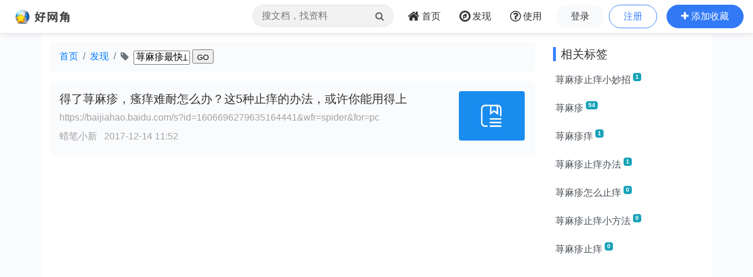

--- FILE ---
content_type: text/html; charset=utf-8
request_url: https://www.google.com/recaptcha/api2/aframe
body_size: 268
content:
<!DOCTYPE HTML><html><head><meta http-equiv="content-type" content="text/html; charset=UTF-8"></head><body><script nonce="unIaQZWAB34xgd5-NHEbnw">/** Anti-fraud and anti-abuse applications only. See google.com/recaptcha */ try{var clients={'sodar':'https://pagead2.googlesyndication.com/pagead/sodar?'};window.addEventListener("message",function(a){try{if(a.source===window.parent){var b=JSON.parse(a.data);var c=clients[b['id']];if(c){var d=document.createElement('img');d.src=c+b['params']+'&rc='+(localStorage.getItem("rc::a")?sessionStorage.getItem("rc::b"):"");window.document.body.appendChild(d);sessionStorage.setItem("rc::e",parseInt(sessionStorage.getItem("rc::e")||0)+1);localStorage.setItem("rc::h",'1769532713646');}}}catch(b){}});window.parent.postMessage("_grecaptcha_ready", "*");}catch(b){}</script></body></html>